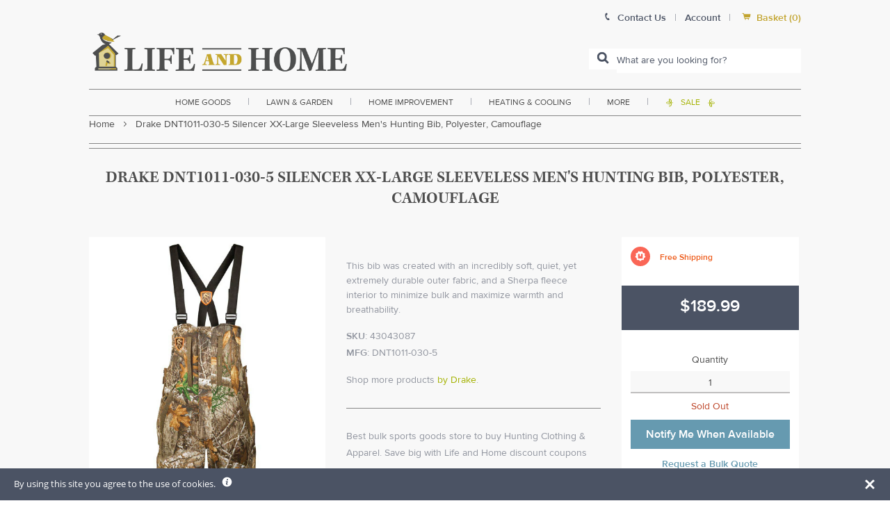

--- FILE ---
content_type: text/javascript; charset=utf-8
request_url: https://www.lifeandhome.com/products/drake-dnt1011-030-5-silencer-xx-large-sleeveless-mens-hunting-bib-polyester-camouflage.js
body_size: 610
content:
{"id":777548070964,"title":"Drake DNT1011-030-5 Silencer XX-Large Sleeveless Men's Hunting Bib, Polyester, Camouflage","handle":"drake-dnt1011-030-5-silencer-xx-large-sleeveless-mens-hunting-bib-polyester-camouflage","description":"\u003ch3\u003e\u003cspan style=\"font-size: medium;\"\u003e\u003cstrong\u003eHighlights:\u003c\/strong\u003e\u003c\/span\u003e\u003c\/h3\u003e\u003cul\u003e\n\u003cli style=\"text-align: justify;\"\u003e\u003cspan style=\"color: #000000;\"\u003eColor : Camouflage\u003c\/span\u003e\u003c\/li\u003e\n\u003cli style=\"text-align: justify;\"\u003e\u003cspan style=\"color: #000000;\"\u003eMaterial : Polyester\u003c\/span\u003e\u003c\/li\u003e\n\u003cli style=\"text-align: justify;\"\u003e\u003cspan style=\"color: #000000;\"\u003eSize : XX-Large\u003c\/span\u003e\u003c\/li\u003e\n\u003cli style=\"text-align: justify;\"\u003e\u003cspan style=\"color: #000000;\"\u003eSleeve type : Sleeveless\u003c\/span\u003e\u003c\/li\u003e\n\u003cli style=\"text-align: justify;\"\u003e\u003cspan style=\"color: #000000;\"\u003eGender : Men's\u003c\/span\u003e\u003c\/li\u003e\n\u003cli style=\"text-align: justify;\"\u003e\u003cspan style=\"color: #000000;\"\u003eColor : Realtree edge\u003c\/span\u003e\u003c\/li\u003e\n\u003cli style=\"text-align: justify;\"\u003e\u003cspan style=\"color: #000000;\"\u003eVertical Magnattach chest pocket\u003c\/span\u003e\u003c\/li\u003e\n\u003cli style=\"text-align: justify;\"\u003e\u003cspan style=\"color: #000000;\"\u003eVertical zippered chest pocket\u003c\/span\u003e\u003c\/li\u003e\n\u003cli style=\"text-align: justify;\"\u003e\u003cspan style=\"color: #000000;\"\u003eGrunt tube lanyard\u003c\/span\u003e\u003c\/li\u003e\n\u003cli style=\"text-align: justify;\"\u003e\u003cspan style=\"color: #000000;\"\u003eRangefinder lanyard included in vertical chest pocket\u003c\/span\u003e\u003c\/li\u003e\n\u003c\/ul\u003e","published_at":"2018-04-15T01:31:23-04:00","created_at":"2018-04-15T01:31:24-04:00","vendor":"Drake","type":"more\u003esporting \u0026 camping goods\u003emarine, hunting \u0026 camping\u003ehunting","tags":["Filter By:FREE SHIPPING","Filter By:Out of Stock","Hunting Apparel","Other Hunting Clothing","small-and-light-free-shipping"],"price":18999,"price_min":18999,"price_max":18999,"available":false,"price_varies":false,"compare_at_price":null,"compare_at_price_min":0,"compare_at_price_max":0,"compare_at_price_varies":false,"variants":[{"id":8023472341044,"title":"Default Title","option1":"Default Title","option2":null,"option3":null,"sku":"43043087","requires_shipping":true,"taxable":true,"featured_image":null,"available":false,"name":"Drake DNT1011-030-5 Silencer XX-Large Sleeveless Men's Hunting Bib, Polyester, Camouflage","public_title":null,"options":["Default Title"],"price":18999,"weight":1361,"compare_at_price":null,"inventory_management":"shopify","barcode":"659601520204","requires_selling_plan":false,"selling_plan_allocations":[]}],"images":["\/\/cdn.shopify.com\/s\/files\/1\/2236\/0921\/products\/DrakeDNTjpg_41_74bc3731-fb94-488c-9ed1-55558bd5821b.jpg?v=1578619614"],"featured_image":"\/\/cdn.shopify.com\/s\/files\/1\/2236\/0921\/products\/DrakeDNTjpg_41_74bc3731-fb94-488c-9ed1-55558bd5821b.jpg?v=1578619614","options":[{"name":"Title","position":1,"values":["Default Title"]}],"url":"\/products\/drake-dnt1011-030-5-silencer-xx-large-sleeveless-mens-hunting-bib-polyester-camouflage","media":[{"alt":"buy hunting clothing \u0026 apparel at cheap rate in bulk. wholesale \u0026 retail bulk sports goods store.","id":2152489844788,"position":1,"preview_image":{"aspect_ratio":0.625,"height":800,"width":500,"src":"https:\/\/cdn.shopify.com\/s\/files\/1\/2236\/0921\/products\/DrakeDNTjpg_41_74bc3731-fb94-488c-9ed1-55558bd5821b.jpg?v=1578619614"},"aspect_ratio":0.625,"height":800,"media_type":"image","src":"https:\/\/cdn.shopify.com\/s\/files\/1\/2236\/0921\/products\/DrakeDNTjpg_41_74bc3731-fb94-488c-9ed1-55558bd5821b.jpg?v=1578619614","width":500}],"requires_selling_plan":false,"selling_plan_groups":[]}